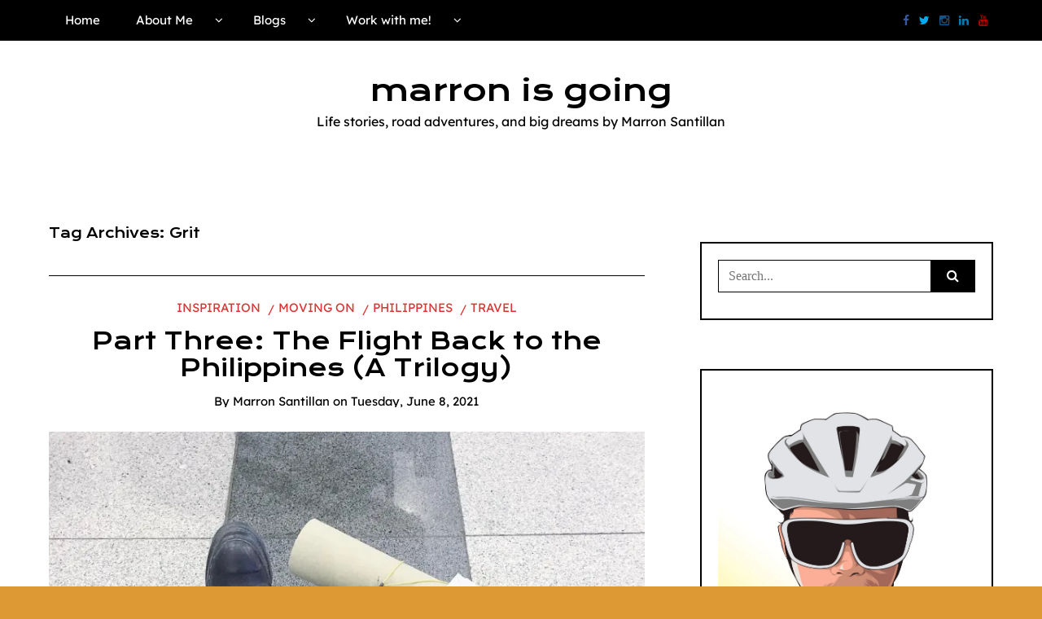

--- FILE ---
content_type: text/html; charset=utf-8
request_url: https://www.google.com/recaptcha/api2/aframe
body_size: 267
content:
<!DOCTYPE HTML><html><head><meta http-equiv="content-type" content="text/html; charset=UTF-8"></head><body><script nonce="LS57Px96U1s7450zSxCE7g">/** Anti-fraud and anti-abuse applications only. See google.com/recaptcha */ try{var clients={'sodar':'https://pagead2.googlesyndication.com/pagead/sodar?'};window.addEventListener("message",function(a){try{if(a.source===window.parent){var b=JSON.parse(a.data);var c=clients[b['id']];if(c){var d=document.createElement('img');d.src=c+b['params']+'&rc='+(localStorage.getItem("rc::a")?sessionStorage.getItem("rc::b"):"");window.document.body.appendChild(d);sessionStorage.setItem("rc::e",parseInt(sessionStorage.getItem("rc::e")||0)+1);localStorage.setItem("rc::h",'1770112074809');}}}catch(b){}});window.parent.postMessage("_grecaptcha_ready", "*");}catch(b){}</script></body></html>